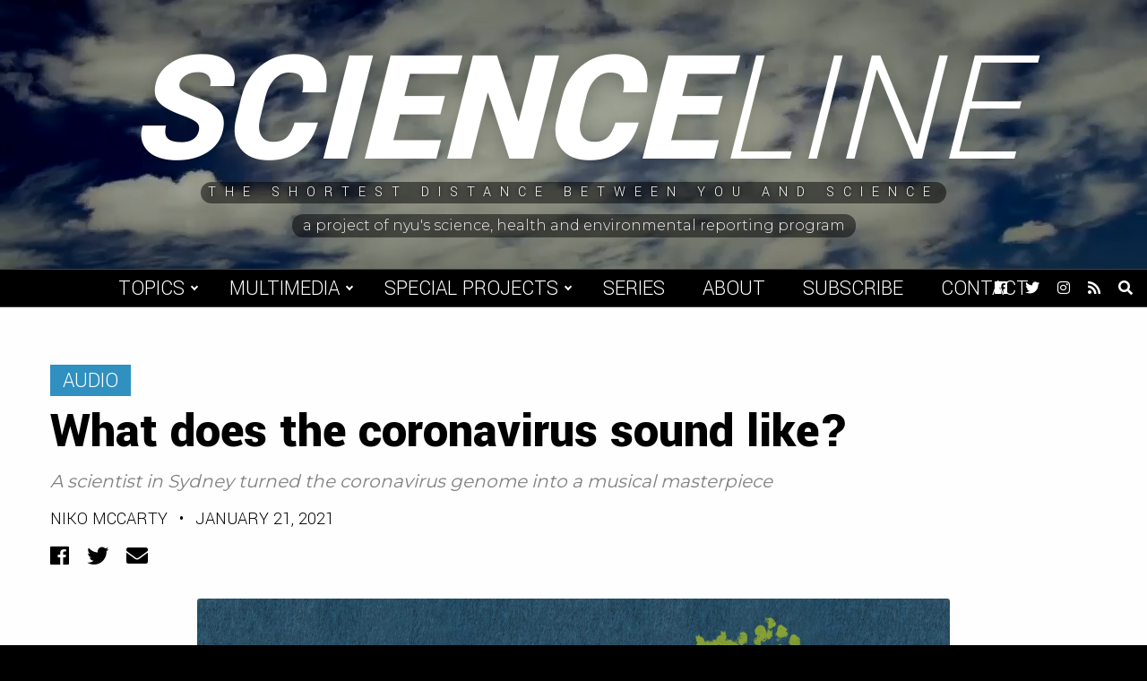

--- FILE ---
content_type: text/html; charset=UTF-8
request_url: https://scienceline.org/2021/01/what-does-the-coronavirus-sound-like/
body_size: 13981
content:
<!doctype html>
<html lang="en-US">
<head>
    <meta charset="UTF-8">
    <title>What does the coronavirus sound like? - Scienceline</title>

    <link rel="alternate" type="application/rss+xml" title="Scienceline" href="https://scienceline.org/feed/" />

    <meta name="apple-mobile-web-app-title" content="Scienceline" />
    <meta name="viewport" content="width=device-width, initial-scale=1" />

    <link type="image/x-icon" rel="icon" href="https://scienceline.org/wp-content/themes/wp-scienceline-2018/favicon.ico" />
    <link rel="apple-touch-icon" sizes="57x57" href="https://scienceline.org/wp-content/themes/wp-scienceline-2018/assets/icons/apple-icon-57x57.png" />
    <link rel="apple-touch-icon" sizes="60x60" href="https://scienceline.org/wp-content/themes/wp-scienceline-2018/assets/icons/apple-icon-60x60.png" />
    <link rel="apple-touch-icon" sizes="72x72" href="https://scienceline.org/wp-content/themes/wp-scienceline-2018/assets/icons/apple-icon-72x72.png" />
    <link rel="apple-touch-icon" sizes="76x76" href="https://scienceline.org/wp-content/themes/wp-scienceline-2018/assets/icons/apple-icon-76x76.png" />
    <link rel="apple-touch-icon" sizes="114x114" href="https://scienceline.org/wp-content/themes/wp-scienceline-2018/assets/icons/apple-icon-114x114.png" />
    <link rel="apple-touch-icon" sizes="120x120" href="https://scienceline.org/wp-content/themes/wp-scienceline-2018/assets/icons/apple-icon-120x120.png" />
    <link rel="apple-touch-icon" sizes="144x144" href="https://scienceline.org/wp-content/themes/wp-scienceline-2018/assets/icons/apple-icon-144x144.png" />
    <link rel="apple-touch-icon" sizes="152x152" href="https://scienceline.org/wp-content/themes/wp-scienceline-2018/assets/icons/apple-icon-152x152.png" />
    <link rel="apple-touch-icon" sizes="180x180" href="https://scienceline.org/wp-content/themes/wp-scienceline-2018/assets/icons/apple-icon-180x180.png" />
    <link rel="icon" type="image/png" sizes="192x192" href="https://scienceline.org/wp-content/themes/wp-scienceline-2018/assets/icons/android-icon-192x192.png" />

    <meta name="msapplication-TileColor" content="#000000" />
    <meta name="theme-color" content="#000000" />

<meta name='robots' content='index, follow, max-image-preview:large, max-snippet:-1, max-video-preview:-1' />
		<style>img:is([sizes="auto" i], [sizes^="auto," i]) { contain-intrinsic-size: 3000px 1500px }</style>
		
	<!-- This site is optimized with the Yoast SEO plugin v22.6 - https://yoast.com/wordpress/plugins/seo/ -->
	<meta name="description" content="A cancer researcher in Sydney, Australia has turned the coronavirus into a piece of music, using DNA sonification." />
	<link rel="canonical" href="https://scienceline.org/2021/01/what-does-the-coronavirus-sound-like/" />
	<meta property="og:locale" content="en_US" />
	<meta property="og:type" content="article" />
	<meta property="og:title" content="What does the coronavirus sound like? - Scienceline" />
	<meta property="og:description" content="A cancer researcher in Sydney, Australia has turned the coronavirus into a piece of music, using DNA sonification." />
	<meta property="og:url" content="https://scienceline.org/2021/01/what-does-the-coronavirus-sound-like/" />
	<meta property="og:site_name" content="Scienceline" />
	<meta property="article:publisher" content="https://www.facebook.com/pages/Scienceline/226085732577" />
	<meta property="article:published_time" content="2021-01-21T17:00:11+00:00" />
	<meta property="og:image" content="https://scienceline.org/wp-content/uploads/2021/01/united-nations-covid.jpg" />
	<meta property="og:image:width" content="2400" />
	<meta property="og:image:height" content="1697" />
	<meta property="og:image:type" content="image/jpeg" />
	<meta name="author" content="Niko McCarty" />
	<meta name="twitter:card" content="summary_large_image" />
	<meta name="twitter:creator" content="@NikoMcCarty" />
	<meta name="twitter:site" content="@scienceline" />
	<meta name="twitter:label1" content="Written by" />
	<meta name="twitter:data1" content="Niko McCarty" />
	<meta name="twitter:label2" content="Est. reading time" />
	<meta name="twitter:data2" content="5 minutes" />
	<script type="application/ld+json" class="yoast-schema-graph">{"@context":"https://schema.org","@graph":[{"@type":"WebPage","@id":"https://scienceline.org/2021/01/what-does-the-coronavirus-sound-like/","url":"https://scienceline.org/2021/01/what-does-the-coronavirus-sound-like/","name":"What does the coronavirus sound like? - Scienceline","isPartOf":{"@id":"https://scienceline.org/#website"},"primaryImageOfPage":{"@id":"https://scienceline.org/2021/01/what-does-the-coronavirus-sound-like/#primaryimage"},"image":{"@id":"https://scienceline.org/2021/01/what-does-the-coronavirus-sound-like/#primaryimage"},"thumbnailUrl":"https://scienceline.org/wp-content/uploads/2021/01/united-nations-covid.jpg","datePublished":"2021-01-21T17:00:11+00:00","dateModified":"2021-01-21T17:00:11+00:00","author":{"@id":"https://scienceline.org/#/schema/person/f9115be5f1fcb098f17d460ee9dc695c"},"description":"A cancer researcher in Sydney, Australia has turned the coronavirus into a piece of music, using DNA sonification.","breadcrumb":{"@id":"https://scienceline.org/2021/01/what-does-the-coronavirus-sound-like/#breadcrumb"},"inLanguage":"en-US","potentialAction":[{"@type":"ReadAction","target":["https://scienceline.org/2021/01/what-does-the-coronavirus-sound-like/"]}]},{"@type":"ImageObject","inLanguage":"en-US","@id":"https://scienceline.org/2021/01/what-does-the-coronavirus-sound-like/#primaryimage","url":"https://scienceline.org/wp-content/uploads/2021/01/united-nations-covid.jpg","contentUrl":"https://scienceline.org/wp-content/uploads/2021/01/united-nations-covid.jpg","width":2400,"height":1697,"caption":"During the pandemic, confined to homes and small apartments, some people rekindled old interests; they started working on a book, or learned an instrument. A cancer researcher in Sydney, Australia, used his background in music to create compelling sounds from the coronavirus genome. [Credit: Unsplash, United Nations]"},{"@type":"BreadcrumbList","@id":"https://scienceline.org/2021/01/what-does-the-coronavirus-sound-like/#breadcrumb","itemListElement":[{"@type":"ListItem","position":1,"name":"Home","item":"https://scienceline.org/"},{"@type":"ListItem","position":2,"name":"What does the coronavirus sound like?"}]},{"@type":"WebSite","@id":"https://scienceline.org/#website","url":"https://scienceline.org/","name":"Scienceline","description":"The Shortest Distance Between You and Science","potentialAction":[{"@type":"SearchAction","target":{"@type":"EntryPoint","urlTemplate":"https://scienceline.org/?s={search_term_string}"},"query-input":"required name=search_term_string"}],"inLanguage":"en-US"},{"@type":"Person","@id":"https://scienceline.org/#/schema/person/f9115be5f1fcb098f17d460ee9dc695c","name":"Niko McCarty","image":{"@type":"ImageObject","inLanguage":"en-US","@id":"https://scienceline.org/#/schema/person/image/","url":"https://secure.gravatar.com/avatar/825f6f8740957219afef7c3776fb7930?s=96&d=mm&r=g","contentUrl":"https://secure.gravatar.com/avatar/825f6f8740957219afef7c3776fb7930?s=96&d=mm&r=g","caption":"Niko McCarty"},"description":"Niko McCarty is a science journalist and programmer in New York. Prior to journalism, he was a bioengineer at Imperial College London and Caltech.","sameAs":["https://nikomccarty.com/","https://x.com/NikoMcCarty"],"url":"https://scienceline.org/author/nicholas-mccarty/"}]}</script>
	<!-- / Yoast SEO plugin. -->


<link rel='dns-prefetch' href='//fonts.googleapis.com' />
<link rel="alternate" type="application/rss+xml" title="Scienceline &raquo; What does the coronavirus sound like? Comments Feed" href="https://scienceline.org/2021/01/what-does-the-coronavirus-sound-like/feed/" />
<link rel='stylesheet' id='wp-block-library-css' href='https://scienceline.org/wp-includes/css/dist/block-library/style.min.css?ver=7563b6cb4138079b51ca363b24386a16' type='text/css' media='all' />
<style id='classic-theme-styles-inline-css' type='text/css'>
/*! This file is auto-generated */
.wp-block-button__link{color:#fff;background-color:#32373c;border-radius:9999px;box-shadow:none;text-decoration:none;padding:calc(.667em + 2px) calc(1.333em + 2px);font-size:1.125em}.wp-block-file__button{background:#32373c;color:#fff;text-decoration:none}
</style>
<style id='global-styles-inline-css' type='text/css'>
body{--wp--preset--color--black: #000000;--wp--preset--color--cyan-bluish-gray: #abb8c3;--wp--preset--color--white: #ffffff;--wp--preset--color--pale-pink: #f78da7;--wp--preset--color--vivid-red: #cf2e2e;--wp--preset--color--luminous-vivid-orange: #ff6900;--wp--preset--color--luminous-vivid-amber: #fcb900;--wp--preset--color--light-green-cyan: #7bdcb5;--wp--preset--color--vivid-green-cyan: #00d084;--wp--preset--color--pale-cyan-blue: #8ed1fc;--wp--preset--color--vivid-cyan-blue: #0693e3;--wp--preset--color--vivid-purple: #9b51e0;--wp--preset--gradient--vivid-cyan-blue-to-vivid-purple: linear-gradient(135deg,rgba(6,147,227,1) 0%,rgb(155,81,224) 100%);--wp--preset--gradient--light-green-cyan-to-vivid-green-cyan: linear-gradient(135deg,rgb(122,220,180) 0%,rgb(0,208,130) 100%);--wp--preset--gradient--luminous-vivid-amber-to-luminous-vivid-orange: linear-gradient(135deg,rgba(252,185,0,1) 0%,rgba(255,105,0,1) 100%);--wp--preset--gradient--luminous-vivid-orange-to-vivid-red: linear-gradient(135deg,rgba(255,105,0,1) 0%,rgb(207,46,46) 100%);--wp--preset--gradient--very-light-gray-to-cyan-bluish-gray: linear-gradient(135deg,rgb(238,238,238) 0%,rgb(169,184,195) 100%);--wp--preset--gradient--cool-to-warm-spectrum: linear-gradient(135deg,rgb(74,234,220) 0%,rgb(151,120,209) 20%,rgb(207,42,186) 40%,rgb(238,44,130) 60%,rgb(251,105,98) 80%,rgb(254,248,76) 100%);--wp--preset--gradient--blush-light-purple: linear-gradient(135deg,rgb(255,206,236) 0%,rgb(152,150,240) 100%);--wp--preset--gradient--blush-bordeaux: linear-gradient(135deg,rgb(254,205,165) 0%,rgb(254,45,45) 50%,rgb(107,0,62) 100%);--wp--preset--gradient--luminous-dusk: linear-gradient(135deg,rgb(255,203,112) 0%,rgb(199,81,192) 50%,rgb(65,88,208) 100%);--wp--preset--gradient--pale-ocean: linear-gradient(135deg,rgb(255,245,203) 0%,rgb(182,227,212) 50%,rgb(51,167,181) 100%);--wp--preset--gradient--electric-grass: linear-gradient(135deg,rgb(202,248,128) 0%,rgb(113,206,126) 100%);--wp--preset--gradient--midnight: linear-gradient(135deg,rgb(2,3,129) 0%,rgb(40,116,252) 100%);--wp--preset--font-size--small: 13px;--wp--preset--font-size--medium: 20px;--wp--preset--font-size--large: 36px;--wp--preset--font-size--x-large: 42px;--wp--preset--spacing--20: 0.44rem;--wp--preset--spacing--30: 0.67rem;--wp--preset--spacing--40: 1rem;--wp--preset--spacing--50: 1.5rem;--wp--preset--spacing--60: 2.25rem;--wp--preset--spacing--70: 3.38rem;--wp--preset--spacing--80: 5.06rem;--wp--preset--shadow--natural: 6px 6px 9px rgba(0, 0, 0, 0.2);--wp--preset--shadow--deep: 12px 12px 50px rgba(0, 0, 0, 0.4);--wp--preset--shadow--sharp: 6px 6px 0px rgba(0, 0, 0, 0.2);--wp--preset--shadow--outlined: 6px 6px 0px -3px rgba(255, 255, 255, 1), 6px 6px rgba(0, 0, 0, 1);--wp--preset--shadow--crisp: 6px 6px 0px rgba(0, 0, 0, 1);}:where(.is-layout-flex){gap: 0.5em;}:where(.is-layout-grid){gap: 0.5em;}body .is-layout-flex{display: flex;}body .is-layout-flex{flex-wrap: wrap;align-items: center;}body .is-layout-flex > *{margin: 0;}body .is-layout-grid{display: grid;}body .is-layout-grid > *{margin: 0;}:where(.wp-block-columns.is-layout-flex){gap: 2em;}:where(.wp-block-columns.is-layout-grid){gap: 2em;}:where(.wp-block-post-template.is-layout-flex){gap: 1.25em;}:where(.wp-block-post-template.is-layout-grid){gap: 1.25em;}.has-black-color{color: var(--wp--preset--color--black) !important;}.has-cyan-bluish-gray-color{color: var(--wp--preset--color--cyan-bluish-gray) !important;}.has-white-color{color: var(--wp--preset--color--white) !important;}.has-pale-pink-color{color: var(--wp--preset--color--pale-pink) !important;}.has-vivid-red-color{color: var(--wp--preset--color--vivid-red) !important;}.has-luminous-vivid-orange-color{color: var(--wp--preset--color--luminous-vivid-orange) !important;}.has-luminous-vivid-amber-color{color: var(--wp--preset--color--luminous-vivid-amber) !important;}.has-light-green-cyan-color{color: var(--wp--preset--color--light-green-cyan) !important;}.has-vivid-green-cyan-color{color: var(--wp--preset--color--vivid-green-cyan) !important;}.has-pale-cyan-blue-color{color: var(--wp--preset--color--pale-cyan-blue) !important;}.has-vivid-cyan-blue-color{color: var(--wp--preset--color--vivid-cyan-blue) !important;}.has-vivid-purple-color{color: var(--wp--preset--color--vivid-purple) !important;}.has-black-background-color{background-color: var(--wp--preset--color--black) !important;}.has-cyan-bluish-gray-background-color{background-color: var(--wp--preset--color--cyan-bluish-gray) !important;}.has-white-background-color{background-color: var(--wp--preset--color--white) !important;}.has-pale-pink-background-color{background-color: var(--wp--preset--color--pale-pink) !important;}.has-vivid-red-background-color{background-color: var(--wp--preset--color--vivid-red) !important;}.has-luminous-vivid-orange-background-color{background-color: var(--wp--preset--color--luminous-vivid-orange) !important;}.has-luminous-vivid-amber-background-color{background-color: var(--wp--preset--color--luminous-vivid-amber) !important;}.has-light-green-cyan-background-color{background-color: var(--wp--preset--color--light-green-cyan) !important;}.has-vivid-green-cyan-background-color{background-color: var(--wp--preset--color--vivid-green-cyan) !important;}.has-pale-cyan-blue-background-color{background-color: var(--wp--preset--color--pale-cyan-blue) !important;}.has-vivid-cyan-blue-background-color{background-color: var(--wp--preset--color--vivid-cyan-blue) !important;}.has-vivid-purple-background-color{background-color: var(--wp--preset--color--vivid-purple) !important;}.has-black-border-color{border-color: var(--wp--preset--color--black) !important;}.has-cyan-bluish-gray-border-color{border-color: var(--wp--preset--color--cyan-bluish-gray) !important;}.has-white-border-color{border-color: var(--wp--preset--color--white) !important;}.has-pale-pink-border-color{border-color: var(--wp--preset--color--pale-pink) !important;}.has-vivid-red-border-color{border-color: var(--wp--preset--color--vivid-red) !important;}.has-luminous-vivid-orange-border-color{border-color: var(--wp--preset--color--luminous-vivid-orange) !important;}.has-luminous-vivid-amber-border-color{border-color: var(--wp--preset--color--luminous-vivid-amber) !important;}.has-light-green-cyan-border-color{border-color: var(--wp--preset--color--light-green-cyan) !important;}.has-vivid-green-cyan-border-color{border-color: var(--wp--preset--color--vivid-green-cyan) !important;}.has-pale-cyan-blue-border-color{border-color: var(--wp--preset--color--pale-cyan-blue) !important;}.has-vivid-cyan-blue-border-color{border-color: var(--wp--preset--color--vivid-cyan-blue) !important;}.has-vivid-purple-border-color{border-color: var(--wp--preset--color--vivid-purple) !important;}.has-vivid-cyan-blue-to-vivid-purple-gradient-background{background: var(--wp--preset--gradient--vivid-cyan-blue-to-vivid-purple) !important;}.has-light-green-cyan-to-vivid-green-cyan-gradient-background{background: var(--wp--preset--gradient--light-green-cyan-to-vivid-green-cyan) !important;}.has-luminous-vivid-amber-to-luminous-vivid-orange-gradient-background{background: var(--wp--preset--gradient--luminous-vivid-amber-to-luminous-vivid-orange) !important;}.has-luminous-vivid-orange-to-vivid-red-gradient-background{background: var(--wp--preset--gradient--luminous-vivid-orange-to-vivid-red) !important;}.has-very-light-gray-to-cyan-bluish-gray-gradient-background{background: var(--wp--preset--gradient--very-light-gray-to-cyan-bluish-gray) !important;}.has-cool-to-warm-spectrum-gradient-background{background: var(--wp--preset--gradient--cool-to-warm-spectrum) !important;}.has-blush-light-purple-gradient-background{background: var(--wp--preset--gradient--blush-light-purple) !important;}.has-blush-bordeaux-gradient-background{background: var(--wp--preset--gradient--blush-bordeaux) !important;}.has-luminous-dusk-gradient-background{background: var(--wp--preset--gradient--luminous-dusk) !important;}.has-pale-ocean-gradient-background{background: var(--wp--preset--gradient--pale-ocean) !important;}.has-electric-grass-gradient-background{background: var(--wp--preset--gradient--electric-grass) !important;}.has-midnight-gradient-background{background: var(--wp--preset--gradient--midnight) !important;}.has-small-font-size{font-size: var(--wp--preset--font-size--small) !important;}.has-medium-font-size{font-size: var(--wp--preset--font-size--medium) !important;}.has-large-font-size{font-size: var(--wp--preset--font-size--large) !important;}.has-x-large-font-size{font-size: var(--wp--preset--font-size--x-large) !important;}
.wp-block-navigation a:where(:not(.wp-element-button)){color: inherit;}
:where(.wp-block-post-template.is-layout-flex){gap: 1.25em;}:where(.wp-block-post-template.is-layout-grid){gap: 1.25em;}
:where(.wp-block-columns.is-layout-flex){gap: 2em;}:where(.wp-block-columns.is-layout-grid){gap: 2em;}
.wp-block-pullquote{font-size: 1.5em;line-height: 1.6;}
</style>
<link rel='stylesheet' id='google-font-css' href='https://fonts.googleapis.com/css?family=Montserrat%3A300%2C400%2C500%2C700%7CYantramanav%3A300%2C400%2C700%2C900&#038;ver=1.0' type='text/css' media='all' />
<link rel='stylesheet' id='font-awesome-css' href='https://scienceline.org/wp-content/themes/wp-scienceline-2018/assets/vendors/font-awesome/css/fontawesome-all.min.css?ver=5.0.10' type='text/css' media='all' />
<link rel='stylesheet' id='screen-css' href='https://scienceline.org/wp-content/themes/wp-scienceline-2018/assets/stylesheets/screen.css?ver=1.21' type='text/css' media='screen' />
<link rel='stylesheet' id='print-css' href='https://scienceline.org/wp-content/themes/wp-scienceline-2018/assets/stylesheets/print.css?ver=1.21' type='text/css' media='print' />
<script  src="https://scienceline.org/wp-content/cache/minify/86b06.js"></script>



<link rel="https://api.w.org/" href="https://scienceline.org/wp-json/" /><link rel="alternate" type="application/json" href="https://scienceline.org/wp-json/wp/v2/posts/32758" /><link rel='shortlink' href='https://scienceline.org/?p=32758' />
<link rel="alternate" type="application/json+oembed" href="https://scienceline.org/wp-json/oembed/1.0/embed?url=https%3A%2F%2Fscienceline.org%2F2021%2F01%2Fwhat-does-the-coronavirus-sound-like%2F" />
<link rel="alternate" type="text/xml+oembed" href="https://scienceline.org/wp-json/oembed/1.0/embed?url=https%3A%2F%2Fscienceline.org%2F2021%2F01%2Fwhat-does-the-coronavirus-sound-like%2F&#038;format=xml" />

		<!-- GA Google Analytics @ https://m0n.co/ga -->
		<script async src="https://www.googletagmanager.com/gtag/js?id=UA-572934-2"></script>
		<script>
			window.dataLayer = window.dataLayer || [];
			function gtag(){dataLayer.push(arguments);}
			gtag('js', new Date());
			gtag('config', 'UA-572934-2');
		</script>

	</head>
<body class="post-template-default single single-post postid-32758 single-format-standard" data-background="audio">
	<a class="skip-link screen-reader-text" href="#main">Skip to content</a>
    <div id="background">
        <div class="cover" data-background="default" style="background-image:url('https://s3.amazonaws.com/scienceline.org/default.jpg');">
            <div class="video">
                <video preload="none" loop muted>
                    <source src="https://s3.amazonaws.com/scienceline.org/default.mp4?v=1" type="video/mp4" />
                </video>
            </div>
        </div>
        <div class="cover" data-background="environment" style="background-image:url('https://s3.amazonaws.com/scienceline.org/environment.jpg');">
            <div class="video">
                <video preload="none" loop muted>
                    <source src="https://s3.amazonaws.com/scienceline.org/environment.mp4?v=1" type="video/mp4" />
                </video>
            </div>
        </div>
        <div class="cover" data-background="health" style="background-image:url('https://s3.amazonaws.com/scienceline.org/health.jpg');">
            <div class="video">
                <video preload="none" loop muted>
                    <source src="https://s3.amazonaws.com/scienceline.org/health.mp4?v=1" type="video/mp4" />
                </video>
            </div>
        </div>
        <div class="cover" data-background="life-science" style="background-image:url('https://s3.amazonaws.com/scienceline.org/life-science.jpg');">
            <div class="video">
                <video preload="none" loop muted>
                    <source src="https://s3.amazonaws.com/scienceline.org/life-science.mp4?v=1" type="video/mp4" />
                </video>
            </div>
        </div>
        <div class="cover" data-background="physical-science" style="background-image:url('https://s3.amazonaws.com/scienceline.org/physical-science.jpg');">
            <div class="video">
                <video preload="none" loop muted>
                    <source src="https://s3.amazonaws.com/scienceline.org/physical-science.mp4?v=1" type="video/mp4" />
                </video>
            </div>
        </div>
        <div class="cover" data-background="social-science" style="background-image:url('https://s3.amazonaws.com/scienceline.org/social-science.jpg');">
            <div class="video">
                <video preload="none" loop muted>
                    <source src="https://s3.amazonaws.com/scienceline.org/social-science.mp4?v=1" type="video/mp4" />
                </video>
            </div>
        </div>
        <div class="cover" data-background="tech" style="background-image:url('https://s3.amazonaws.com/scienceline.org/tech.jpg');">
            <div class="video">
                <video preload="none" loop muted>
                    <source src="https://s3.amazonaws.com/scienceline.org/tech.mp4?v=1" type="video/mp4" />
                </video>
            </div>
        </div>
    </div>
    <header id="header" role="header">
        <div class="inner">
            <a class="logo" href="https://scienceline.org">
                Science<span>line</span>
            </a>
            <div class="tagline">
                <span>The Shortest Distance Between You and Science</span>
            </div>
            <a class="credit" href="https://journalism.nyu.edu/sherp" target="_blank">
                <span>A project of NYU's Science, Health and Environmental Reporting Program</span>
            </a>
        </div>
        <div class="backgroundCaptions">
            <div class="caption caption-environment" data-background="environment">Video by Chloe Williams.</div>
            <div class="caption caption-life-science" data-background="life-science">Video by Lucy Hicks.</div>
            <div class="caption caption-tech" data-background="tech">Video by Jessica Boddy.</div>
        </div>
    </header>
    <div id="menuBar">
        <a class="logo" href="https://scienceline.org">
            Science<span>line</span>
        </a>
        <nav role="navigation" aria-label="Main Navigation">
<ul id="menu-main-navigation" class="menu"><li id="menu-item-29450" class="menu-item menu-item-type-custom menu-item-object-custom menu-item-has-children menu-item-29450"><a href="#">Topics</a>
<ul class="sub-menu">
	<li id="menu-item-29445" class="category-environment menu-item menu-item-type-taxonomy menu-item-object-category menu-item-29445"><a href="https://scienceline.org/topic/environment/">Environment</a></li>
	<li id="menu-item-29446" class="category-life-science menu-item menu-item-type-taxonomy menu-item-object-category menu-item-29446"><a href="https://scienceline.org/topic/life-science/">Life Science</a></li>
	<li id="menu-item-29444" class="category-health menu-item menu-item-type-taxonomy menu-item-object-category menu-item-29444"><a href="https://scienceline.org/topic/health/">Health</a></li>
	<li id="menu-item-29577" class="category-social-science menu-item menu-item-type-taxonomy menu-item-object-category menu-item-29577"><a href="https://scienceline.org/topic/social-science/">Social Science</a></li>
	<li id="menu-item-29447" class="category-physical-science menu-item menu-item-type-taxonomy menu-item-object-category menu-item-29447"><a href="https://scienceline.org/topic/physical-science/">Space, Physics, and Math</a></li>
	<li id="menu-item-29451" class="category-tech menu-item menu-item-type-taxonomy menu-item-object-category menu-item-29451"><a href="https://scienceline.org/topic/tech/">Tech</a></li>
</ul>
</li>
<li id="menu-item-35781" class="menu-item menu-item-type-custom menu-item-object-custom menu-item-has-children menu-item-35781"><a href="#">Multimedia</a>
<ul class="sub-menu">
	<li id="menu-item-29452" class="menu-item menu-item-type-taxonomy menu-item-object-category menu-item-29452"><a href="https://scienceline.org/topic/video/">Video</a></li>
	<li id="menu-item-29453" class="menu-item menu-item-type-taxonomy menu-item-object-category current-post-ancestor current-menu-parent current-post-parent menu-item-29453"><a href="https://scienceline.org/topic/audio/">Audio</a></li>
</ul>
</li>
<li id="menu-item-29455" class="menu-item menu-item-type-custom menu-item-object-custom menu-item-has-children menu-item-29455"><a href="#">Special Projects</a>
<ul class="sub-menu">
	<li id="menu-item-34627" class="menu-item menu-item-type-taxonomy menu-item-object-special_project menu-item-34627"><a href="https://scienceline.org/special-project/plastic/">Plastic</a></li>
	<li id="menu-item-29787" class="menu-item menu-item-type-custom menu-item-object-custom menu-item-29787"><a target="_blank" rel="noopener" href="https://nyujournalismprojects.org/pixel/">Pixel</a></li>
	<li id="menu-item-29449" class="menu-item menu-item-type-taxonomy menu-item-object-category menu-item-29449"><a href="https://scienceline.org/topic/field-trips/">Field Trip</a></li>
	<li id="menu-item-29448" class="menu-item menu-item-type-taxonomy menu-item-object-category menu-item-29448"><a href="https://scienceline.org/topic/blogs/para-2016/">|para| 2016</a></li>
	<li id="menu-item-29456" class="menu-item menu-item-type-custom menu-item-object-custom menu-item-29456"><a target="_blank" rel="noopener" href="http://projects.nyujournalism.org/dormancy/">Dormancy</a></li>
	<li id="menu-item-32185" class="menu-item menu-item-type-custom menu-item-object-custom menu-item-32185"><a href="https://scienceline.org/special-project/distanced/">Distanced</a></li>
	<li id="menu-item-35548" class="menu-item menu-item-type-post_type menu-item-object-page menu-item-35548"><a href="https://scienceline.org/scienceline-kids/">Scienceline KIDS</a></li>
	<li id="menu-item-36386" class="menu-item menu-item-type-taxonomy menu-item-object-special_project menu-item-36386"><a href="https://scienceline.org/special-project/under-the-surface/">NYC Under the Surface</a></li>
	<li id="menu-item-37179" class="menu-item menu-item-type-custom menu-item-object-custom menu-item-37179"><a href="https://scienceline.org/special-project/gold-standard-science/">Gold Standard Science</a></li>
</ul>
</li>
<li id="menu-item-29454" class="menu-item menu-item-type-post_type menu-item-object-page menu-item-29454"><a href="https://scienceline.org/series/">Series</a></li>
<li id="menu-item-29457" class="menu-item menu-item-type-post_type menu-item-object-page menu-item-29457"><a href="https://scienceline.org/about/">About</a></li>
<li id="menu-item-29458" class="menu-item menu-item-type-post_type menu-item-object-page menu-item-29458"><a href="https://scienceline.org/subscribe/">Subscribe</a></li>
<li id="menu-item-29459" class="menu-item menu-item-type-custom menu-item-object-custom menu-item-29459"><a href="mailto:scienceline@gmail.com">Contact</a></li>
</ul>        </nav>
        <div class="icons">
<a href="https://facebook.com/scienceline" target="_blank" title="Facebook">
    <span class="screen-reader-text">Facebook</span>
    <i class="fab fa-facebook" aria-hidden="true"></i>
</a>
<a href="https://twitter.com/scienceline" target="_blank" title="Twitter">
    <span class="screen-reader-text">Twitter</span>
    <i class="fab fa-twitter" aria-hidden="true"></i>
</a>
<a href="https://instagram.com/scienceline" target="_blank" title="Instagram">
    <span class="screen-reader-text">Instagram</span>
    <i class="fab fa-instagram" aria-hidden="true"></i>
</a>
<a href="https://scienceline.org/feed/" target="_blank" title="RSS Feed">
    <span class="screen-reader-text">RSS Feed</span>
    <i class="fas fa-rss" aria-hidden="true"></i>
</a>
            <a href="#" class="toggleSearch" title="Open Search">
                <span class="screen-reader-text">Open Search</span>
                <i class="fas fa-search" aria-hidden="true"></i>
            </a>
        </div>
        <a id="menuToggle" class="menuToggle" href="#" title="Toggle Menu" aria-label="Toggle Menu">
            <div class="screen-reader-text">Toggle Menu</div>
            <i class="fas fa-bars open" aria-hidden="true"></i>
            <i class="fas fa-times close" aria-hidden="true"></i>
        </a>
        <div class="searchDropdown">
            <form class="searchForm" action="https://scienceline.org" role="search">
                <label class="screen-reader-text" for="searchBox">Previous</label>
                <input id="searchBox" type="search" name="s" value="" />
                <button type="submit" class="searchButton">Search</button>
            </form>
        </div>
    </div>
    <main id="main" role="main">
    <div class="content heading">
        <div class="container wide">
            <a href="https://scienceline.org/topic/audio/" class="categoryLink md category-audio">
                Audio            </a>
            <h1>What does the coronavirus sound like?</h1>
            <h3>A scientist in Sydney turned the coronavirus genome into a musical masterpiece</h3>
    <h6><a href="https://scienceline.org/author/nicholas-mccarty/" title="Posts by Niko McCarty" rel="author">Niko McCarty</a> <span>&#8226;</span> January 21, 2021</h6>
<div class="share">
    <a class="facebook" href="https://www.facebook.com/sharer/sharer.php?u=https://scienceline.org/2021/01/what-does-the-coronavirus-sound-like/" title="Share to Facebook" target="_blank">
        <span class="icon"><i class="fab fa-facebook" aria-hidden="true"></i></span>
        <span class="screen-reader-text">Facebook</span>
    </a>
    <a class="twitter" href="https://twitter.com/intent/tweet?text=What+does+the+coronavirus+sound+like?,+via+@Scienceline&url=https://scienceline.org/2021/01/what-does-the-coronavirus-sound-like/" title="Share to Twitter" target="_blank">
        <span class="icon"><i class="fab fa-twitter" aria-hidden="true"></i></span>
        <span class="screen-reader-text">Twitter</span>
    </a>
    <a class="email" href="mailto:?subject=What+does+the+coronavirus+sound+like?+-+Scienceline&body=https://scienceline.org/2021/01/what-does-the-coronavirus-sound-like/" title="Share via Email" target="_blank">
        <span class="icon"><i class="fas fa-envelope" aria-hidden="true"></i></span>
        <span class="screen-reader-text">Email</span>
    </a>
</div>
        </div>
    </div>
    <div class="content thumbnail">
        <div class="container middle full">
<img width="2400" height="1697" src="https://scienceline.org/wp-content/uploads/2021/01/united-nations-covid.jpg" class="attachment-full size-full wp-post-image" alt="A drawing from the United Nations, showing musicians on balconies." decoding="async" fetchpriority="high" srcset="https://scienceline.org/wp-content/uploads/2021/01/united-nations-covid.jpg 2400w, https://scienceline.org/wp-content/uploads/2021/01/united-nations-covid-768x543.jpg 768w, https://scienceline.org/wp-content/uploads/2021/01/united-nations-covid-1536x1086.jpg 1536w, https://scienceline.org/wp-content/uploads/2021/01/united-nations-covid-2048x1448.jpg 2048w" sizes="(max-width: 2400px) 100vw, 2400px" />            <h5><span style="font-weight: 400;">During the pandemic, confined to homes and small apartments, some people rekindled old interests; they started working on a book, or learned an instrument. A cancer researcher in Sydney, Australia used his background in music to create compelling sounds from the coronavirus genome. [Credit: </span><a href="https://unsplash.com/photos/gMPsl1ez-Ts"><span style="font-weight: 400;">Unsplash, United Nations</span></a><span style="font-weight: 400;">]</span></h5>
        </div>
    </div>
    <div class="content body">
        <div class="container narrow styles js-content-move-items">
    <div class="relatedPosts">
        <div class="title">Related Posts</div>
        <div class="relatedPost">
            <h5>
                <a href="https://scienceline.org/2020/05/coronavirus-is-reshaping-personal-space-boundaries/">
                    Coronavirus is reshaping personal space. But what does that really mean?                </a>
            </h5>
                <h6><a href="https://scienceline.org/author/maria-paula-rubiano/" title="Posts by Maria Paula Rubiano" rel="author">Maria Paula Rubiano</a> <span>&#8226;</span> May 27, 2020</h6>
        </div>
        <div class="relatedPost">
            <h5>
                <a href="https://scienceline.org/2021/01/go-big-or-go-home-mentality-leaves-out-small-butchers-and-farmers/">
                    Go big or go home mentality leaves out small butchers and farmers                </a>
            </h5>
                <h6><a href="https://scienceline.org/author/huanjia-zhang/" title="Posts by Huanjia Zhang" rel="author">Huanjia Zhang</a> <span>&#8226;</span> January 11, 2021</h6>
        </div>
        <div class="relatedPost">
            <h5>
                <a href="https://scienceline.org/2012/03/listening-to-the-sun-on-a-loop/">
                    Listening to the sun on a loop                </a>
            </h5>
                <h6><a href="https://scienceline.org/author/virat-markandeya/" title="Posts by Virat Markandeya" rel="author">Virat Markandeya</a> <span>&#8226;</span> March 7, 2012</h6>
        </div>
    </div>
<p><span style="font-weight: 400;">In the 1980s, Mark Temple was the drummer for the indie pop band </span><a href="https://en.wikipedia.org/wiki/The_Hummingbirds" target="_blank" rel="noopener"><span style="font-weight: 400;">The Hummingbirds</span></a><span style="font-weight: 400;">. He toured the world and saw his music played on MTV, but eventually left the band and returned to school. </span></p>
<p><span style="font-weight: 400;">When the university where he teaches shut down earlier this year, Temple used his time at home to rekindle his pastime: He turned the coronavirus genome into music. Each genetic letter contained within SARS-CoV-2, the virus that causes COVID-19, was converted into a musical note, bass line or drum beat. The resulting composition, which is more than an hour long, sounds a bit like ambient electronica; it is surprisingly beautiful. But will people want to listen to music that reminds them of the pain and suffering of these last nine months?</span><span id="more-32758"></span></p>
<p><span style="font-weight: 400;">Combining interviews with musicians and researchers in Sydney, Australia, this episode of the Scienceline podcast deconstructs the story of Mark Temple, and his quest to make music out of a global crisis. Guests include: </span><a href="https://www.westernsydney.edu.au/staff_profiles/uws_profiles/doctor_mark_temple" target="_blank" rel="noopener"><span style="font-weight: 400;">Dr. Mark Temple</span></a><span style="font-weight: 400;">, a senior lecturer at Western Sydney University, and Mike Anderson, an Australian guitarist who collaborated with Temple for live performances of the coronavirus music.</span></p>
<p><span style="font-weight: 400;">This story was reported, edited and produced by Niko McCarty, with additional contributions by Ethan Freedman.</span></p>
<p><span style="font-weight: 400;">Music by: <a href="https://www.youtube.com/watch?v=2sG9O300Oz0&amp;list=PL1k1ADlKRpMcJr072zLnIOCIpJgeHCuVn" target="_blank" rel="noopener">Mark Temple</a>, Mike Anderson and <a href="https://freemusicarchive.org/music/Ryan_Andersen/Never_Sleep_-_Indie_Rock/Portland_Rain" target="_blank" rel="noopener">Ryan Andersen</a></span></p>
<p><iframe title="What does the coronavirus sound like? by Scienceline" width="500" height="400" scrolling="no" frameborder="no" src="https://w.soundcloud.com/player/?visual=true&#038;url=https%3A%2F%2Fapi.soundcloud.com%2Ftracks%2F969947251&#038;show_artwork=true&#038;maxheight=750&#038;maxwidth=500"></iframe></p>
<p>You can also listen to this episode of the Scienceline podcast on <a href="https://podcasts.apple.com/us/podcast/scienceline/id442403741#episodeGuid=tag%3Asoundcloud%2C2010%3Atracks%2F969947251" target="_blank" rel="noopener">Apple Podcasts</a>, <a href="https://open.spotify.com/episode/4Yf8nbjBofOZOG2axKJEGM?si=voYHbGPPSPWsRFW67c9y-w" target="_blank" rel="noopener">Spotify</a> or <a href="https://www.stitcher.com/show/scienceline" target="_blank" rel="noopener">Stitcher</a>.</p>
    <div class="dropdown-box">
        <p class="text-header-md margin-none">
            <a class="dropdown-button js-toggle-dropdown" href="#dropdown-box-1">
                <span class="title">Read Transcript</span>
                <span class="arrow" aria-hidden="true">
                    <span class="up"><i class="fas fa-chevron-up"></i></span>
                    <span class="down"><i class="fas fa-chevron-down"></i></span>
                </span>
            </a>
        </p>
        <div class="dropdown-content" data-dropdown="#dropdown-box-1">
<p><em><span style="font-weight: 400;">(Coronavirus sonification music)</span></em></p>
<p><b>Niko McCarty: </b><span style="font-weight: 400;">Last spring, universities around the world started to shut down because of the coronavirus. Students moved to online courses. Scientists sat at home, dreaming about experiments. And one cancer researcher in Sydney, Australia used his time at home to pursue a musical hobby.</span></p>
<p><b>Mark Temple: </b><span style="font-weight: 400;">My name is Mark Temple. I&#8217;m a senior lecturer at </span><a href="https://www.westernsydney.edu.au/staff_profiles/uws_profiles/doctor_mark_temple" target="_blank" rel="noopener"><span style="font-weight: 400;">Western Sydney </span> <span style="font-weight: 400;">University</span></a><span style="font-weight: 400;">. </span></p>
<p><b>Niko McCarty: </b><span style="font-weight: 400;">Mark studies cancer cells: how they appear in the body, and how to fight them. He has white, messy hair and as we talk on Zoom, I notice two electric guitars hanging on the wall behind him.</span></p>
<p><b>Mark Temple:</b><span style="font-weight: 400;"> Prior to my adult career, I was a musician.</span></p>
<p><b>Niko McCarty: </b><span style="font-weight: 400;">In his free time at home, Mark has been researching </span><span style="font-weight: 400;">DNA sonification</span><span style="font-weight: 400;">. And don’t worry — I had no idea what that was either.</span></p>
<p><b>Mark Temple: </b><span style="font-weight: 400;">I guess there&#8217;s lots of interpretations or definitions of sonification. I think of it as using audio to tell you about a process, to inform you about data.</span></p>
<p><b>Niko McCarty: </b><span style="font-weight: 400;">It turns out that sonification is just about turning data into music, and any data will work. Even genetic data, the same stuff that 23andMe analyzes when you spit in a tube and send in your sample, can be turned into music. So, Mark decided to sonify the thing on everybody’s mind.</span></p>
<p><b>Mark Temple: </b><span style="font-weight: 400;">So I started working from home in, I think, February, March. I decided to sonify the coronavirus sequence. </span></p>
<p><b>Niko McCarty: </b><span style="font-weight: 400;">The final song that Mark made is over an hour long. And to make it, he had to convert each letter in the coronavirus genome into a musical note. He also used other information from the coronavirus, like its three-dimensional structure, to create bass lines and drum beats. The result sounds really musical, but it’s also scientifically accurate. Every note, every sound, is generated from some part of the coronavirus.</span></p>
<p><em><span style="font-weight: 400;">(Coronavirus sonification)</span></em></p>
<p><b>Niko McCarty: </b><span style="font-weight: 400;">For Mark, turning DNA into music is a process nearly 40 years in the making. In the 1980s, his life was very different.</span></p>
<p><b>Mark Temple: </b><span style="font-weight: 400;">I was in a band called The Hummingbirds. We toured the world, we did all that kind of stuff. Our big album, if you want to call it our big album, the biggest album we made was called Love Buzz. It was top 20 in Australia. I remember being in a hotel room in New York actually, and seeing it on, umm, MTV. And I thought wow, we&#8217;ve made it you know, we&#8217;re on American TV and all of that sort of stuff.</span></p>
<p><b>Niko McCarty: </b><span style="font-weight: 400;">But then Mark got older, he missed science and he went back to school. The band broke up. Mark still likes to jam with other musicians, though, so after he sonified the coronavirus, he shared that music with a Sydney guitarist.</span></p>
<p><b>Mike Anderson: </b><span style="font-weight: 400;">My name is Mike Anderson. I&#8217;m a guitar player from Sydney, Australia. And I&#8217;ve recently been involved in the genome sonification project with Mark Temple.</span></p>
<p><b>Niko McCarty: </b><span style="font-weight: 400;">When Mike listened to the coronavirus music, he was immediately inspired.</span></p>
<p><b>Mike Anderson: </b><span style="font-weight: 400;">And it was, yeah, an interesting experience.</span> <span style="font-weight: 400;">I mean, this is when COVID was really kicking off. So, you know, I&#8217;ve never in my lifetime, never has a story dominated the news. It&#8217;s almost like World War stuff, you know, equivalent.</span></p>
<p><b>Niko McCarty: </b><span style="font-weight: 400;">Mike pulled out his guitar, and started to play along.</span></p>
<p><em><span style="font-weight: 400;">(Coronavirus soundtrack </span><span style="font-weight: 400;">with</span><span style="font-weight: 400;"> guitar by Mike Anderson)</span></em></p>
<p><b>Mike Anderson: </b><span style="font-weight: 400;">(</span><i><span style="font-weight: 400;">Laughs</span></i><span style="font-weight: 400;">) That was a long — for a guitar player, that&#8217;s heaven, you know, solo for an hour. No worries.</span></p>
<p><b>Niko McCarty: </b><span style="font-weight: 400;">For Mark and Mike, having fun playing music inspired by the coronavirus is a way for them to cope with our extraordinary new reality. But not everyone has felt at peace listening to Mark’s music. </span></p>
<p><em><span style="font-weight: 400;">(Sound of social media messages)</span></em></p>
<p><b>Mark Temple: </b><span style="font-weight: 400;">The responses have been pretty good actually. Occasionally, you&#8217;ll see</span> <span style="font-weight: 400;">some comments, which kind of indicate people don&#8217;t get it, that they&#8217;re not quite sure</span> <span style="font-weight: 400;">what you&#8217;ve done, or why you&#8217;ve done it. And it just seems a bit odd.</span></p>
<p><b>Niko McCarty: </b><span style="font-weight: 400;">In a few months, Mark and Mike want to take their music, and perform it in front of a live audience. Of course, that will only be possible after we have a vaccine, and people feel safe gathering in groups again. But will they want to hear a piece of music that reminds them of the pandemic? For some, probably not. But for others, it could be a way to heal. Until then, there’s a lot of time to reflect.</span></p>
<p><b>Mark Temple: </b><span style="font-weight: 400;">I feel a bit guilty that you know, something good is coming out of something so terrible. But I also feel good that other people listen to the audio. And in some instances, this then leads on to the actual, the science of what’s happening, and I think that’s quite useful, too. </span></p>
<p><em><span style="font-weight: 400;">(Coronavirus sonification)</span></em></p>
<p><span style="font-weight: 400;">For Scienceline, I’m Niko McCarty.</span></p>
<p><span style="font-weight: 400;"></p>
        </div>
    </div>
</span></p>
        </div>
    </div>
    <div class="content footing">
        <div class="container middle footingInfo">
            <div class="top">
                <div class="column left footingTags">
                    <h4>Filed To</h4>
    <div class="tags"><a href="https://scienceline.org/tag/audio/" rel="tag">Audio</a><a href="https://scienceline.org/tag/coronavirus/" rel="tag">coronavirus</a><a href="https://scienceline.org/tag/dna/" rel="tag">dna</a><a href="https://scienceline.org/tag/genome/" rel="tag">genome</a><a href="https://scienceline.org/tag/music/" rel="tag">music</a><a href="https://scienceline.org/tag/sars-cov-2/" rel="tag">SARS-CoV-2</a><a href="https://scienceline.org/tag/sonification/" rel="tag">sonification</a></div>
                </div>
                <div class="column right footingShare">
                    <h4>Share</h4>
<div class="share">
    <a class="facebook" href="https://www.facebook.com/sharer/sharer.php?u=https://scienceline.org/2021/01/what-does-the-coronavirus-sound-like/" title="Share to Facebook" target="_blank">
        <span class="icon"><i class="fab fa-facebook" aria-hidden="true"></i></span>
        <span class="screen-reader-text">Facebook</span>
    </a>
    <a class="twitter" href="https://twitter.com/intent/tweet?text=What+does+the+coronavirus+sound+like?,+via+@Scienceline&url=https://scienceline.org/2021/01/what-does-the-coronavirus-sound-like/" title="Share to Twitter" target="_blank">
        <span class="icon"><i class="fab fa-twitter" aria-hidden="true"></i></span>
        <span class="screen-reader-text">Twitter</span>
    </a>
    <a class="email" href="mailto:?subject=What+does+the+coronavirus+sound+like?+-+Scienceline&body=https://scienceline.org/2021/01/what-does-the-coronavirus-sound-like/" title="Share via Email" target="_blank">
        <span class="icon"><i class="fas fa-envelope" aria-hidden="true"></i></span>
        <span class="screen-reader-text">Email</span>
    </a>
</div>
                </div>
            </div>
        </div>
        <div class="container middle footingAuthorTitle">
            <h4>About the Author</h4>
        </div>
        <div class="container middle full footingAuthor">
    <div class="authorBio">
        <div class="image">
            <img alt='' src='https://secure.gravatar.com/avatar/825f6f8740957219afef7c3776fb7930?s=512&#038;d=mm&#038;r=g' srcset='https://secure.gravatar.com/avatar/825f6f8740957219afef7c3776fb7930?s=1024&#038;d=mm&#038;r=g 2x' class='avatar avatar-512 photo' height='512' width='512' decoding='async'/>        </div>
        <div class="about">
            <h4><a href="https://scienceline.org/author/nicholas-mccarty/">Niko McCarty</a></h4>
            <div class="bio">
<p>Niko McCarty is a science journalist and programmer in New York. Prior to journalism, he was a bioengineer at Imperial College London and Caltech.</p>
            </div>
            <div class="share sm">
                <a class="website" href="https://nikomccarty.com/" target="_blank" title="Website (Opens in new tab)">
                    <span class="icon"><i class="fas fa-globe" aria-hidden="true"></i></span>
                    <span class="screen-reader-text">Website (Opens in new tab)</span>
                </a>
                <a class="twitter" href="https://twitter.com/NikoMcCarty" target="_blank" title="Twitter (Opens in new tab)">
                    <span class="icon"><i class="fab fa-twitter" aria-hidden="true"></i></span>
                    <span class="screen-reader-text">Twitter (Opens in new tab)</span>
                </a>
            </div>
        </div>
    </div>
        </div>
        <div class="container middle footingCommentsTitle">
            <h4>Discussion</h4>
        </div>
        <div class="container middle full footingComments">
<div id="comments">
	<div id="respond" class="comment-respond">
		<h3 id="reply-title" class="comment-reply-title">Leave a Reply</h3><form action="https://scienceline.org/wp-comments-post.php" method="post" id="commentform" class="comment-form"><p class="comment-notes"><span id="email-notes">Your email address will not be published.</span> <span class="required-field-message">Required fields are marked <span class="required">*</span></span></p><p class="comment-form-comment"><label for="comment">Comment <span class="required">*</span></label> <textarea id="comment" name="comment" cols="45" rows="8" maxlength="65525" required="required"></textarea></p><p class="comment-form-author"><label for="author">Name <span class="required">*</span></label> <input id="author" name="author" type="text" value="" size="30" maxlength="245" autocomplete="name" required="required" /></p>
<p class="comment-form-email"><label for="email">Email <span class="required">*</span></label> <input id="email" name="email" type="text" value="" size="30" maxlength="100" aria-describedby="email-notes" autocomplete="email" required="required" /></p>
<p class="comment-form-url"><label for="url">Website</label> <input id="url" name="url" type="text" value="" size="30" maxlength="200" autocomplete="url" /></p>
<p class="form-submit"><input name="submit" type="submit" id="submit" class="submit" value="Post Comment" /> <input type='hidden' name='comment_post_ID' value='32758' id='comment_post_ID' />
<input type='hidden' name='comment_parent' id='comment_parent' value='0' />
</p><p style="display: none;"><input type="hidden" id="akismet_comment_nonce" name="akismet_comment_nonce" value="0729711a9f" /></p><p style="display: none !important;" class="akismet-fields-container" data-prefix="ak_"><label>&#916;<textarea name="ak_hp_textarea" cols="45" rows="8" maxlength="100"></textarea></label><input type="hidden" id="ak_js_1" name="ak_js" value="1"/><script>document.getElementById( "ak_js_1" ).setAttribute( "value", ( new Date() ).getTime() );</script></p></form>	</div><!-- #respond -->
	</div>
        </div>
    </div>
    <div id="newsletter">
        <a id="subscribe" name="subscribe">Subscribe</a>
        <p class="newsletterTitle">The Scienceline Newsletter</p>
        <p class="newsletterSubtitle">Sign up for regular updates.</p>
<script>(function() {
	window.mc4wp = window.mc4wp || {
		listeners: [],
		forms: {
			on: function(evt, cb) {
				window.mc4wp.listeners.push(
					{
						event   : evt,
						callback: cb
					}
				);
			}
		}
	}
})();
</script><!-- Mailchimp for WordPress v4.10.7 - https://wordpress.org/plugins/mailchimp-for-wp/ --><form id="mc4wp-form-1" class="mc4wp-form mc4wp-form-29429" method="post" data-id="29429" data-name="Signup" ><div class="mc4wp-form-fields"><div class="newsletterForm">
    <label for="email">Email</label>
    <input id="email" type="email" name="email" placeholder="Enter Your Email" />
    <button type="submit">Subscribe</button>
</div>
</div><label style="display: none !important;">Leave this field empty if you're human: <input type="text" name="_mc4wp_honeypot" value="" tabindex="-1" autocomplete="off" /></label><input type="hidden" name="_mc4wp_timestamp" value="1768698529" /><input type="hidden" name="_mc4wp_form_id" value="29429" /><input type="hidden" name="_mc4wp_form_element_id" value="mc4wp-form-1" /><div class="mc4wp-response"></div></form><!-- / Mailchimp for WordPress Plugin -->    </div>
    </main>
    <footer id="footer" role="contentinfo">
        <div class="top">
            <div class="container wide">
                <h3>Scienceline Staff</h3>
<div class="staff">
<div class="groupOne">
<div class="groupTwo">
<h4>Editor in Chief<em><br />
</em></h4>
<h6><a href="https://scienceline.org/author/mshaw/">Madeline Shaw</a></h6>
<h4>Managing Editor<em><br />
</em></h4>
<h6><a href="https://scienceline.org/author/asilva/">Avril Silva</a></h6>
<h4>Social Media &amp; Engagement Editors<em><br />
</em></h4>
<h6><a href="https://scienceline.org/author/esmith/">Emma Smith</a><a href="https://scienceline.org/author/miriam-bahagijo/"><em><br />
</em></a><a href="https://scienceline.org/author/nnguyen/">Nhung Nguyen</a><em><br />
</em></h6>
<h4>Newsletter Editors<em><br />
</em></h4>
<h6><a href="https://scienceline.org/author/snichols/">Sam Nichols</a><a href="https://scienceline.org/author/gaea-cabico/"><em><br />
</em></a><a href="https://scienceline.org/author/jzenderoudi/">Julie Zenderoudi</a></h6>
<h4>Digital Editor<em><br />
</em></h4>
<h6><a href="https://scienceline.org/author/shofmann/">Sarah Hofmann</a></h6>
<h4>Senior Editors<em><br />
</em></h4>
<h6><a href="https://scienceline.org/author/adechassey/">Alissa de Chassey</a><em><br />
</em><a href="https://scienceline.org/author/gmichelman/">Georgia Michelman</a></h6>
<h4>Ask Scienceline<em><br />
</em></h4>
<h6><a href="https://scienceline.org/author/igil/">Isabel Gil</a></h6>
<h2></h2>
</div>
</div>
<div class="groupOne">
<div class="groupTwo">
<h4>Faculty Advisor</h4>
<h6><a href="https://journalism.nyu.edu/about-us/profile/ivan-oransky-md/" target="_blank" rel="noopener">Ivan Oransky, MD</a></h6>
<p>Distinguished Writer in Residence, New York University</p>
<h4>Publisher</h4>
<h6><a href="https://journalism.nyu.edu/about-us/profile/dan-fagin/" target="_blank" rel="noopener">Dan Fagin</a></h6>
<p>Professor, New York University</p>
<p>Director, SHERP</p>
</div>
</div>
</div>
            </div>
        </div>
        <div class="bottom">
            <div class="inner">
                <p class="project">
                    A project of the
                    <a href="https://journalism.nyu.edu/graduate/programs/science-health-and-environmental-reporting/" target="_blank">Science, Health and Environmental Reporting Program</a>
                    in the <a href="https://journalism.nyu.edu/" target="_blank">Arthur L. Carter Journalism Institute</a> at <a href="http://www.nyu.edu/" target="_blank">New York University</a>.
                    Theme by Garrett Gardner.
                </p>
                <p class="copyright">&copy;2026 <a href="https://journalism.nyu.edu/" target="_blank">NYU Journalism</a></p>
            </div>
        </div>
    </footer>
    <div id="mask">&nbsp;</div>
    <aside id="menu">
        <div class="tagline">
            The Shortest Distance Between You and Science        </div>
        <a class="credit" href="https://journalism.nyu.edu/graduate/programs/science-health-and-environmental-reporting/" target="_blank">
            A project of NYU's Science, Health and Environmental Reporting Program        </a>
        <div class="search">
            <form action="https://scienceline.org" role="search">
                <div class="form">
                    <label class="screen-reader-text" for="seachBoxMenu">Search</label>
                    <input type="search" name="s" id="seachBoxMenu" value="" placeholder="Search" />
                    <button type="submit">
                        <i class="fas fa-search"></i><span class="screen-reader-text">Search</span>
                    </button>
                </div>
            </form>
        </div>
        <div class="icons">
<a href="https://facebook.com/scienceline" target="_blank" title="Facebook">
    <span class="screen-reader-text">Facebook</span>
    <i class="fab fa-facebook" aria-hidden="true"></i>
</a>
<a href="https://twitter.com/scienceline" target="_blank" title="Twitter">
    <span class="screen-reader-text">Twitter</span>
    <i class="fab fa-twitter" aria-hidden="true"></i>
</a>
<a href="https://instagram.com/scienceline" target="_blank" title="Instagram">
    <span class="screen-reader-text">Instagram</span>
    <i class="fab fa-instagram" aria-hidden="true"></i>
</a>
<a href="https://scienceline.org/feed/" target="_blank" title="RSS Feed">
    <span class="screen-reader-text">RSS Feed</span>
    <i class="fas fa-rss" aria-hidden="true"></i>
</a>
        </div>
<nav class="menu-main-navigation-container"><ul id="menu-main-navigation-1" class="menu"><li class="menu-item menu-item-type-custom menu-item-object-custom menu-item-has-children menu-item-29450"><a href="#">Topics</a>
<ul class="sub-menu">
	<li class="category-environment menu-item menu-item-type-taxonomy menu-item-object-category menu-item-29445"><a href="https://scienceline.org/topic/environment/">Environment</a></li>
	<li class="category-life-science menu-item menu-item-type-taxonomy menu-item-object-category menu-item-29446"><a href="https://scienceline.org/topic/life-science/">Life Science</a></li>
	<li class="category-health menu-item menu-item-type-taxonomy menu-item-object-category menu-item-29444"><a href="https://scienceline.org/topic/health/">Health</a></li>
	<li class="category-social-science menu-item menu-item-type-taxonomy menu-item-object-category menu-item-29577"><a href="https://scienceline.org/topic/social-science/">Social Science</a></li>
	<li class="category-physical-science menu-item menu-item-type-taxonomy menu-item-object-category menu-item-29447"><a href="https://scienceline.org/topic/physical-science/">Space, Physics, and Math</a></li>
	<li class="category-tech menu-item menu-item-type-taxonomy menu-item-object-category menu-item-29451"><a href="https://scienceline.org/topic/tech/">Tech</a></li>
</ul>
</li>
<li class="menu-item menu-item-type-custom menu-item-object-custom menu-item-has-children menu-item-35781"><a href="#">Multimedia</a>
<ul class="sub-menu">
	<li class="menu-item menu-item-type-taxonomy menu-item-object-category menu-item-29452"><a href="https://scienceline.org/topic/video/">Video</a></li>
	<li class="menu-item menu-item-type-taxonomy menu-item-object-category current-post-ancestor current-menu-parent current-post-parent menu-item-29453"><a href="https://scienceline.org/topic/audio/">Audio</a></li>
</ul>
</li>
<li class="menu-item menu-item-type-custom menu-item-object-custom menu-item-has-children menu-item-29455"><a href="#">Special Projects</a>
<ul class="sub-menu">
	<li class="menu-item menu-item-type-taxonomy menu-item-object-special_project menu-item-34627"><a href="https://scienceline.org/special-project/plastic/">Plastic</a></li>
	<li class="menu-item menu-item-type-custom menu-item-object-custom menu-item-29787"><a target="_blank" rel="noopener" href="https://nyujournalismprojects.org/pixel/">Pixel</a></li>
	<li class="menu-item menu-item-type-taxonomy menu-item-object-category menu-item-29449"><a href="https://scienceline.org/topic/field-trips/">Field Trip</a></li>
	<li class="menu-item menu-item-type-taxonomy menu-item-object-category menu-item-29448"><a href="https://scienceline.org/topic/blogs/para-2016/">|para| 2016</a></li>
	<li class="menu-item menu-item-type-custom menu-item-object-custom menu-item-29456"><a target="_blank" rel="noopener" href="http://projects.nyujournalism.org/dormancy/">Dormancy</a></li>
	<li class="menu-item menu-item-type-custom menu-item-object-custom menu-item-32185"><a href="https://scienceline.org/special-project/distanced/">Distanced</a></li>
	<li class="menu-item menu-item-type-post_type menu-item-object-page menu-item-35548"><a href="https://scienceline.org/scienceline-kids/">Scienceline KIDS</a></li>
	<li class="menu-item menu-item-type-taxonomy menu-item-object-special_project menu-item-36386"><a href="https://scienceline.org/special-project/under-the-surface/">NYC Under the Surface</a></li>
	<li class="menu-item menu-item-type-custom menu-item-object-custom menu-item-37179"><a href="https://scienceline.org/special-project/gold-standard-science/">Gold Standard Science</a></li>
</ul>
</li>
<li class="menu-item menu-item-type-post_type menu-item-object-page menu-item-29454"><a href="https://scienceline.org/series/">Series</a></li>
<li class="menu-item menu-item-type-post_type menu-item-object-page menu-item-29457"><a href="https://scienceline.org/about/">About</a></li>
<li class="menu-item menu-item-type-post_type menu-item-object-page menu-item-29458"><a href="https://scienceline.org/subscribe/">Subscribe</a></li>
<li class="menu-item menu-item-type-custom menu-item-object-custom menu-item-29459"><a href="mailto:scienceline@gmail.com">Contact</a></li>
</ul></nav>    </aside>
    <script>(function() {function maybePrefixUrlField () {
  const value = this.value.trim()
  if (value !== '' && value.indexOf('http') !== 0) {
    this.value = 'http://' + value
  }
}

const urlFields = document.querySelectorAll('.mc4wp-form input[type="url"]')
for (let j = 0; j < urlFields.length; j++) {
  urlFields[j].addEventListener('blur', maybePrefixUrlField)
}
})();</script>
<script  defer src="https://scienceline.org/wp-content/cache/minify/a283d.js"></script>

</body>
</html>

<!--
Performance optimized by W3 Total Cache. Learn more: https://www.boldgrid.com/w3-total-cache/

Page Caching using Disk: Enhanced (SSL caching disabled) 
Minified using Disk

Served from: scienceline.org @ 2026-01-17 20:08:49 by W3 Total Cache
-->